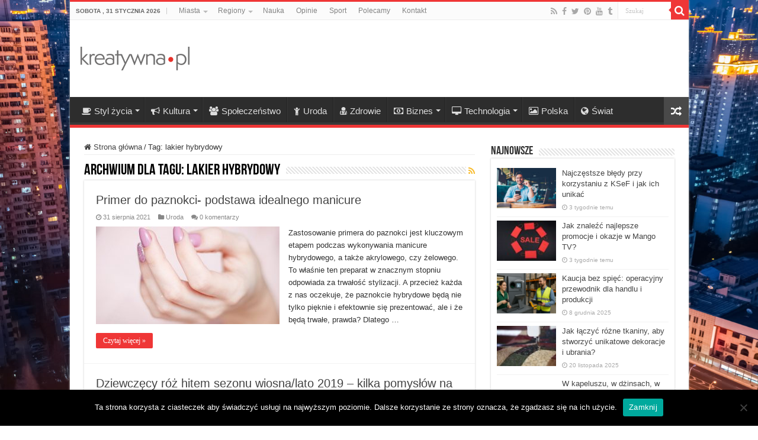

--- FILE ---
content_type: text/html; charset=utf-8
request_url: https://www.google.com/recaptcha/api2/aframe
body_size: 270
content:
<!DOCTYPE HTML><html><head><meta http-equiv="content-type" content="text/html; charset=UTF-8"></head><body><script nonce="Oo3UZWQW3V8HUQF3xGQykA">/** Anti-fraud and anti-abuse applications only. See google.com/recaptcha */ try{var clients={'sodar':'https://pagead2.googlesyndication.com/pagead/sodar?'};window.addEventListener("message",function(a){try{if(a.source===window.parent){var b=JSON.parse(a.data);var c=clients[b['id']];if(c){var d=document.createElement('img');d.src=c+b['params']+'&rc='+(localStorage.getItem("rc::a")?sessionStorage.getItem("rc::b"):"");window.document.body.appendChild(d);sessionStorage.setItem("rc::e",parseInt(sessionStorage.getItem("rc::e")||0)+1);localStorage.setItem("rc::h",'1769823323205');}}}catch(b){}});window.parent.postMessage("_grecaptcha_ready", "*");}catch(b){}</script></body></html>

--- FILE ---
content_type: application/javascript; charset=UTF-8
request_url: https://kreatywnapl.disqus.com/count-data.js?1=10106%20http%3A%2F%2Fwww.kreatywna.pl%2F%3Fp%3D10106&1=12223%20http%3A%2F%2Fwww.kreatywna.pl%2F%3Fp%3D12223&1=12391%20http%3A%2F%2Fwww.kreatywna.pl%2F%3Fp%3D12391&1=12614%20http%3A%2F%2Fwww.kreatywna.pl%2F%3Fp%3D12614&1=13783%20http%3A%2F%2Fwww.kreatywna.pl%2F%3Fp%3D13783&1=21299%20https%3A%2F%2Fwww.kreatywna.pl%2F%3Fp%3D21299&1=30044%20https%3A%2F%2Fwww.kreatywna.pl%2F%3Fp%3D30044&1=31938%20https%3A%2F%2Fwww.kreatywna.pl%2F%3Fp%3D31938&1=4766%20http%3A%2F%2Fwww.kreatywna.pl%2F%3Fp%3D4766&1=5634%20http%3A%2F%2Fwww.kreatywna.pl%2F%3Fp%3D5634
body_size: 858
content:
var DISQUSWIDGETS;

if (typeof DISQUSWIDGETS != 'undefined') {
    DISQUSWIDGETS.displayCount({"text":{"and":"i","comments":{"zero":"0 komentarzy","multiple":"{num} komentarze(y)","one":"1 komentarz"}},"counts":[{"id":"13783 http:\/\/www.kreatywna.pl\/?p=13783","comments":0},{"id":"4766 http:\/\/www.kreatywna.pl\/?p=4766","comments":11},{"id":"10106 http:\/\/www.kreatywna.pl\/?p=10106","comments":7},{"id":"5634 http:\/\/www.kreatywna.pl\/?p=5634","comments":0},{"id":"12391 http:\/\/www.kreatywna.pl\/?p=12391","comments":11},{"id":"31938 https:\/\/www.kreatywna.pl\/?p=31938","comments":0},{"id":"21299 https:\/\/www.kreatywna.pl\/?p=21299","comments":0},{"id":"12223 http:\/\/www.kreatywna.pl\/?p=12223","comments":0},{"id":"30044 https:\/\/www.kreatywna.pl\/?p=30044","comments":0},{"id":"12614 http:\/\/www.kreatywna.pl\/?p=12614","comments":0}]});
}